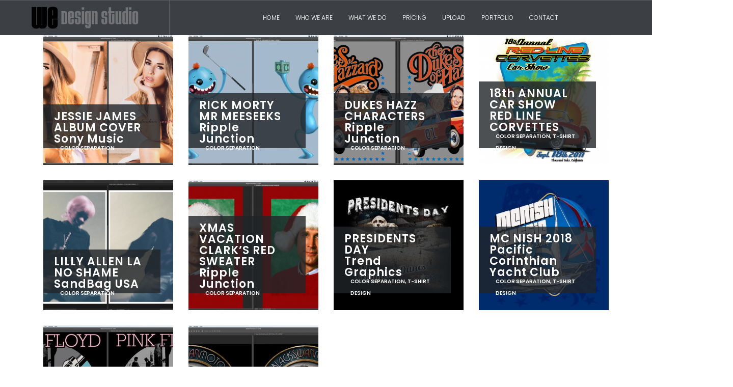

--- FILE ---
content_type: text/html; charset=UTF-8
request_url: https://we-designstudio.com/portfolio_cat/color-separation/
body_size: 61206
content:
<!DOCTYPE html>
<html lang="en-US">
<head>
	<meta charset="UTF-8">
	<!--[if IE]><meta http-equiv='X-UA-Compatible' content='IE=edge,chrome=1'><![endif]-->
	<meta name="viewport" content="width=device-width, initial-scale=1, maximum-scale=1">
	<link rel="profile" href="http://gmpg.org/xfn/11" />
	<link rel="pingback" href="https://we-designstudio.com/xmlrpc.php" />

		<link rel="shortcut icon" href="//we-designstudio.com/wp-content/uploads/2018/09/favicon-1.ico" type="image/x-icon" />
		<link rel="apple-touch-icon" href="//we-designstudio.com/wp-content/uploads/2018/08/apple-icon-60x60.png">
		<link rel="apple-touch-icon" sizes="120x120" href="//we-designstudio.com/wp-content/uploads/2018/08/apple-icon-120x120.png">
		<link rel="apple-touch-icon" sizes="76x76" href="//we-designstudio.com/wp-content/uploads/2018/08/apple-icon-76x76.png">
		<link rel="apple-touch-icon" sizes="152x152" href="//we-designstudio.com/wp-content/uploads/2018/08/apple-icon-152x152.png">
	<meta name='robots' content='index, follow, max-image-preview:large, max-snippet:-1, max-video-preview:-1' />
<script type="text/javascript">function rgmkInitGoogleMaps(){window.rgmkGoogleMapsCallback=true;try{jQuery(document).trigger("rgmkGoogleMapsLoad")}catch(err){}}</script>
	<!-- This site is optimized with the Yoast SEO plugin v19.0 - https://yoast.com/wordpress/plugins/seo/ -->
	<title>Color Separation Archives - WE Design Studio</title>
	<meta name="description" content="T-shirt color separations and T-shirt design for silk screen printing - Screen Printing - T-shirt - T-shirts -" />
	<link rel="canonical" href="https://we-designstudio.com/portfolio_cat/color-separation/" />
	<link rel="next" href="https://we-designstudio.com/portfolio_cat/color-separation/page/2/" />
	<meta property="og:locale" content="en_US" />
	<meta property="og:type" content="article" />
	<meta property="og:title" content="Color Separation Archives - WE Design Studio" />
	<meta property="og:description" content="T-shirt color separations and T-shirt design for silk screen printing - Screen Printing - T-shirt - T-shirts -" />
	<meta property="og:url" content="https://we-designstudio.com/portfolio_cat/color-separation/" />
	<meta property="og:site_name" content="WE Design Studio" />
	<meta name="twitter:card" content="summary_large_image" />
	<meta name="twitter:site" content="@wedesignstudio" />
	<script type="application/ld+json" class="yoast-schema-graph">{"@context":"https://schema.org","@graph":[{"@type":"Organization","@id":"https://we-designstudio.com/#organization","name":"WE Design Studio","url":"https://we-designstudio.com/","sameAs":["https://twitter.com/wedesignstudio"],"logo":{"@type":"ImageObject","inLanguage":"en-US","@id":"https://we-designstudio.com/#/schema/logo/image/","url":"http://we-designstudio.com/wp-content/uploads/2018/08/3-we-logo_v2.png","contentUrl":"http://we-designstudio.com/wp-content/uploads/2018/08/3-we-logo_v2.png","width":520,"height":108,"caption":"WE Design Studio"},"image":{"@id":"https://we-designstudio.com/#/schema/logo/image/"}},{"@type":"WebSite","@id":"https://we-designstudio.com/#website","url":"https://we-designstudio.com/","name":"WE Design Studio","description":"Color Separations &amp; Design for Textile Screen Printing","publisher":{"@id":"https://we-designstudio.com/#organization"},"potentialAction":[{"@type":"SearchAction","target":{"@type":"EntryPoint","urlTemplate":"https://we-designstudio.com/?s={search_term_string}"},"query-input":"required name=search_term_string"}],"inLanguage":"en-US"},{"@type":"CollectionPage","@id":"https://we-designstudio.com/portfolio_cat/color-separation/#webpage","url":"https://we-designstudio.com/portfolio_cat/color-separation/","name":"Color Separation Archives - WE Design Studio","isPartOf":{"@id":"https://we-designstudio.com/#website"},"description":"T-shirt color separations and T-shirt design for silk screen printing - Screen Printing - T-shirt - T-shirts -","breadcrumb":{"@id":"https://we-designstudio.com/portfolio_cat/color-separation/#breadcrumb"},"inLanguage":"en-US","potentialAction":[{"@type":"ReadAction","target":["https://we-designstudio.com/portfolio_cat/color-separation/"]}]},{"@type":"BreadcrumbList","@id":"https://we-designstudio.com/portfolio_cat/color-separation/#breadcrumb","itemListElement":[{"@type":"ListItem","position":1,"name":"Home","item":"https://we-designstudio.com/"},{"@type":"ListItem","position":2,"name":"Color Separation"}]}]}</script>
	<!-- / Yoast SEO plugin. -->


<link rel='dns-prefetch' href='//s.w.org' />
<link rel="alternate" type="application/rss+xml" title="WE Design Studio &raquo; Feed" href="https://we-designstudio.com/feed/" />
<link rel="alternate" type="application/rss+xml" title="WE Design Studio &raquo; Comments Feed" href="https://we-designstudio.com/comments/feed/" />
<link rel="alternate" type="application/rss+xml" title="WE Design Studio &raquo; Color Separation Portfolio Category Feed" href="https://we-designstudio.com/portfolio_cat/color-separation/feed/" />
		<script>
			window._wpemojiSettings = {"baseUrl":"https:\/\/s.w.org\/images\/core\/emoji\/13.1.0\/72x72\/","ext":".png","svgUrl":"https:\/\/s.w.org\/images\/core\/emoji\/13.1.0\/svg\/","svgExt":".svg","source":{"concatemoji":"https:\/\/we-designstudio.com\/wp-includes\/js\/wp-emoji-release.min.js?ver=5.8.12"}};
			!function(e,a,t){var n,r,o,i=a.createElement("canvas"),p=i.getContext&&i.getContext("2d");function s(e,t){var a=String.fromCharCode;p.clearRect(0,0,i.width,i.height),p.fillText(a.apply(this,e),0,0);e=i.toDataURL();return p.clearRect(0,0,i.width,i.height),p.fillText(a.apply(this,t),0,0),e===i.toDataURL()}function c(e){var t=a.createElement("script");t.src=e,t.defer=t.type="text/javascript",a.getElementsByTagName("head")[0].appendChild(t)}for(o=Array("flag","emoji"),t.supports={everything:!0,everythingExceptFlag:!0},r=0;r<o.length;r++)t.supports[o[r]]=function(e){if(!p||!p.fillText)return!1;switch(p.textBaseline="top",p.font="600 32px Arial",e){case"flag":return s([127987,65039,8205,9895,65039],[127987,65039,8203,9895,65039])?!1:!s([55356,56826,55356,56819],[55356,56826,8203,55356,56819])&&!s([55356,57332,56128,56423,56128,56418,56128,56421,56128,56430,56128,56423,56128,56447],[55356,57332,8203,56128,56423,8203,56128,56418,8203,56128,56421,8203,56128,56430,8203,56128,56423,8203,56128,56447]);case"emoji":return!s([10084,65039,8205,55357,56613],[10084,65039,8203,55357,56613])}return!1}(o[r]),t.supports.everything=t.supports.everything&&t.supports[o[r]],"flag"!==o[r]&&(t.supports.everythingExceptFlag=t.supports.everythingExceptFlag&&t.supports[o[r]]);t.supports.everythingExceptFlag=t.supports.everythingExceptFlag&&!t.supports.flag,t.DOMReady=!1,t.readyCallback=function(){t.DOMReady=!0},t.supports.everything||(n=function(){t.readyCallback()},a.addEventListener?(a.addEventListener("DOMContentLoaded",n,!1),e.addEventListener("load",n,!1)):(e.attachEvent("onload",n),a.attachEvent("onreadystatechange",function(){"complete"===a.readyState&&t.readyCallback()})),(n=t.source||{}).concatemoji?c(n.concatemoji):n.wpemoji&&n.twemoji&&(c(n.twemoji),c(n.wpemoji)))}(window,document,window._wpemojiSettings);
		</script>
		<style>
img.wp-smiley,
img.emoji {
	display: inline !important;
	border: none !important;
	box-shadow: none !important;
	height: 1em !important;
	width: 1em !important;
	margin: 0 .07em !important;
	vertical-align: -0.1em !important;
	background: none !important;
	padding: 0 !important;
}
</style>
	<link rel='stylesheet' id='wp-block-library-css'  href='https://we-designstudio.com/wp-includes/css/dist/block-library/style.min.css?ver=5.8.12' media='all' />
<style id='wp-block-library-theme-inline-css'>
#start-resizable-editor-section{display:none}.wp-block-audio figcaption{color:#555;font-size:13px;text-align:center}.is-dark-theme .wp-block-audio figcaption{color:hsla(0,0%,100%,.65)}.wp-block-code{font-family:Menlo,Consolas,monaco,monospace;color:#1e1e1e;padding:.8em 1em;border:1px solid #ddd;border-radius:4px}.wp-block-embed figcaption{color:#555;font-size:13px;text-align:center}.is-dark-theme .wp-block-embed figcaption{color:hsla(0,0%,100%,.65)}.blocks-gallery-caption{color:#555;font-size:13px;text-align:center}.is-dark-theme .blocks-gallery-caption{color:hsla(0,0%,100%,.65)}.wp-block-image figcaption{color:#555;font-size:13px;text-align:center}.is-dark-theme .wp-block-image figcaption{color:hsla(0,0%,100%,.65)}.wp-block-pullquote{border-top:4px solid;border-bottom:4px solid;margin-bottom:1.75em;color:currentColor}.wp-block-pullquote__citation,.wp-block-pullquote cite,.wp-block-pullquote footer{color:currentColor;text-transform:uppercase;font-size:.8125em;font-style:normal}.wp-block-quote{border-left:.25em solid;margin:0 0 1.75em;padding-left:1em}.wp-block-quote cite,.wp-block-quote footer{color:currentColor;font-size:.8125em;position:relative;font-style:normal}.wp-block-quote.has-text-align-right{border-left:none;border-right:.25em solid;padding-left:0;padding-right:1em}.wp-block-quote.has-text-align-center{border:none;padding-left:0}.wp-block-quote.is-large,.wp-block-quote.is-style-large{border:none}.wp-block-search .wp-block-search__label{font-weight:700}.wp-block-group.has-background{padding:1.25em 2.375em;margin-top:0;margin-bottom:0}.wp-block-separator{border:none;border-bottom:2px solid;margin-left:auto;margin-right:auto;opacity:.4}.wp-block-separator:not(.is-style-wide):not(.is-style-dots){width:100px}.wp-block-separator.has-background:not(.is-style-dots){border-bottom:none;height:1px}.wp-block-separator.has-background:not(.is-style-wide):not(.is-style-dots){height:2px}.wp-block-table thead{border-bottom:3px solid}.wp-block-table tfoot{border-top:3px solid}.wp-block-table td,.wp-block-table th{padding:.5em;border:1px solid;word-break:normal}.wp-block-table figcaption{color:#555;font-size:13px;text-align:center}.is-dark-theme .wp-block-table figcaption{color:hsla(0,0%,100%,.65)}.wp-block-video figcaption{color:#555;font-size:13px;text-align:center}.is-dark-theme .wp-block-video figcaption{color:hsla(0,0%,100%,.65)}.wp-block-template-part.has-background{padding:1.25em 2.375em;margin-top:0;margin-bottom:0}#end-resizable-editor-section{display:none}
</style>
<link rel='stylesheet' id='contact-form-7-css'  href='https://we-designstudio.com/wp-content/plugins/contact-form-7/includes/css/styles.css?ver=5.5.6.1' media='all' />
<link rel='stylesheet' id='wordpress-file-upload-style-css'  href='https://we-designstudio.com/wp-content/plugins/wp-file-upload/css/wordpress_file_upload_style_relaxed.css?ver=5.8.12' media='all' />
<link rel='stylesheet' id='wordpress-file-upload-style-safe-css'  href='https://we-designstudio.com/wp-content/plugins/wp-file-upload/css/wordpress_file_upload_style_safe_relaxed.css?ver=5.8.12' media='all' />
<link rel='stylesheet' id='wordpress-file-upload-adminbar-style-css'  href='https://we-designstudio.com/wp-content/plugins/wp-file-upload/css/wordpress_file_upload_adminbarstyle.css?ver=5.8.12' media='all' />
<link rel='stylesheet' id='jquery-ui-css-css'  href='https://we-designstudio.com/wp-content/plugins/wp-file-upload/vendor/jquery/jquery-ui.min.css?ver=5.8.12' media='all' />
<link rel='stylesheet' id='jquery-ui-timepicker-addon-css-css'  href='https://we-designstudio.com/wp-content/plugins/wp-file-upload/vendor/jquery/jquery-ui-timepicker-addon.min.css?ver=5.8.12' media='all' />
<link rel='stylesheet' id='porto-css-vars-css'  href='https://we-designstudio.com/wp-content/uploads/porto_styles/theme_css_vars.css?ver=6.2.3' media='all' />
<link rel='stylesheet' id='js_composer_front-css'  href='https://we-designstudio.com/wp-content/plugins/js_composer/assets/css/js_composer.min.css?ver=6.10.0' media='all' />
<link rel='stylesheet' id='bootstrap-css'  href='https://we-designstudio.com/wp-content/uploads/porto_styles/bootstrap.css?ver=6.2.3' media='all' />
<link rel='stylesheet' id='porto-plugins-css'  href='https://we-designstudio.com/wp-content/themes/porto/css/plugins.css?ver=6.2.3' media='all' />
<link rel='stylesheet' id='porto-theme-css'  href='https://we-designstudio.com/wp-content/themes/porto/css/theme.css?ver=6.2.3' media='all' />
<link rel='stylesheet' id='porto-shortcodes-css'  href='https://we-designstudio.com/wp-content/uploads/porto_styles/shortcodes.css?ver=6.2.3' media='all' />
<link rel='stylesheet' id='porto-dynamic-style-css'  href='https://we-designstudio.com/wp-content/uploads/porto_styles/dynamic_style.css?ver=6.2.3' media='all' />
<link rel='stylesheet' id='porto-style-css'  href='https://we-designstudio.com/wp-content/themes/porto/style.css?ver=6.2.3' media='all' />
<style id='porto-style-inline-css'>
#header .logo,.side-header-narrow-bar-logo{max-width:210px}@media (min-width:1170px){#header .logo{max-width:210px}}@media (max-width:991px){#header .logo{max-width:101px}}@media (max-width:767px){#header .logo{max-width:101px}}@media (min-width:992px){}.page-top .page-title-wrap{line-height:0}.page-top .page-title:not(.b-none):after{content:'';position:absolute;width:100%;left:0;border-bottom:5px solid #019fdc;bottom:-17px}p,a,span,input,strong,label{font-family:'Poppins'}body:not(.home) .header-wrapper{background:#3c3f44}.home .page-wrapper{position:static}.home .header-wrapper{left:0;position:absolute;top:calc(100vh - 69px);width:100%;z-index:1041}#header .header-main{border-top:1px solid #5c5d61;min-height:0}@media (min-width:992px){#header .header-main .container{padding:0}#header .header-main .header-left{padding:10px}#header .logo{margin-left:auto;margin-right:auto}#header .header-main .container .header-right{padding:0;display:table;width:100%}#header .header-main .header-right #main-menu,#header .header-main .header-right .share-links{display:table-cell;height:100%;padding:15px 20px}#header .share-links{position:relative;white-space:nowrap}#header .share-links a{background-color:transparent;box-shadow:none;color:#fff}.header-left:after,#header .share-links:after{border-right:1px solid #5b5d61;content:"";position:absolute;right:0;top:0;bottom:1px}#header .share-links:after{right:initial;left:0}#header .header-main #main-menu{padding-left:14px;width:100%}#main-menu > ul{clear:left;float:left;left:50%;position:relative}#main-menu > ul > li{right:50%}#main-menu .mega-menu > li.menu-item.active > a:before,#main-menu .mega-menu > li.current-menu-item > a:before{border-bottom:3px solid #019fdc;bottom:-15px;content:"";display:block;left:0;position:absolute;width:100%}}#header .mobile-toggle{margin:0}@media (max-width:991px){#header:not(.sticky-header){background:#3c3f44 none repeat scroll 0 0}#header .header-main{border-bottom:0}}#nav-panel .mobile-menu li{border-bottom:none}#nav-panel .mobile-menu > li.active{border-bottom:2px solid #019fdc}#nav-panel .accordion-menu > li.menu-item > a,#nav-panel .accordion-menu > li.menu-item > .arrow{color:#fff}#nav-panel .mobile-menu > li > a{font-weight:100}#nav-panel .accordion-menu li.menu-item.active > a{background:none}.pagination.load-more .next{font-family:inherit;text-transform:uppercase}.owl-carousel.show-nav-title .owl-nav [class*="owl-"],.owl-carousel.show-nav-title .owl-nav [class*="owl-"]:hover,.owl-carousel.show-nav-title .owl-nav [class*="owl-"]:active{color:#2e353e;font-size:30px}.post-carousel .post-item{background:#fff none repeat scroll 0 0}.post-recent-main .post-meta i{display:none}.post-item.style-2 .post-image.m-b-md{margin:0 !important}.post-recent-main{padding:30px;position:relative}.post-recent-main .meta-date{background-color:#2e353e;color:#fff;right:0;top:0;font-size:10px;letter-spacing:1.5px;line-height:1;padding:8px 13px 5px;position:absolute;right:12px;top:-12px;z-index:5}.post-meta .meta-cats > a{color:#777;font-size:10px;letter-spacing:1.5px;pointer-events:none;text-transform:uppercase}.post-carousel .post-item .post-meta,.post-grid .post-item .post-meta,.post-timeline .post-item .post-meta{line-height:1}.main-content{padding-top:0 !important;padding-bottom:0 !important}.stats-block .porto-icon.none{margin-bottom:20px}.stats-block .stats-number,div.stats-desc > div.counter_prefix,div.stats-desc > div.counter_suffix{letter-spacing:2px}.l-h-32 p{line-height:32px !important}#what-we-do .porto-sicon-left{width:60px}#what-we-do .porto-sicon-description{line-height:32px}#what-we-do .porto-sicon-box{margin-bottom:-5px !important}#what-we-do .porto-sicon-title{font-size:1.2em !important;font-weight:600 !important}.f-bz{bottom:0;position:absolute;height:400px;width:100%;margin:0}.nav-pills > li{display:inline-block;float:none}.portfolio-filter{text-align:center;-webkit-justify-content:center;-ms-justify-content:center;justify-content:center;-ms-flex-pack:center}.load-more .next{font-size:10px !important;line-height:1.333333;border:1px solid rgba(60,63,68,0.2) !important;font-weight:600;letter-spacing:1px;color:#2e353e !important;height:auto !important}.pagination-wrap.load-more{margin:40px 0}.load-more .next:hover{background:rgba(60,63,68,0.1)}.load-more .next:before{content:"" !important}.testimonial.testimonial-style-5 .testimonial-author{border-top:none}.testimonial-carousel p{line-height:32px !important;font-size:1em !important}.testimonial-author:before{width:30px;height:2px;background:#000;position:absolute;left:0;right:0;margin:auto}a.porto-btn-normal{text-transform:uppercase;border:1px solid rgba(60,63,68,0.2);padding:13px 30px !important;font-size:10px !important;font-weight:600 !important;letter-spacing:1px}.widget.follow-us .share-links .share-facebook:hover,#footer .widget.follow-us .share-links .share-facebook:hover,.header-wrapper.header-side-nav #header .share-links .share-facebook:hover,#header.header-corporate .share-links .share-facebook:hover{color:#3b5a9a !important;background:transparent !important}.widget.follow-us .share-links .share-twitter:hover,#footer .widget.follow-us .share-links .share-twitter:hover,.header-wrapper.header-side-nav #header .share-links .share-twitter:hover,#header.header-corporate .share-links .share-twitter:hover{color:#1aa9e1 !important;background:transparent !important}.widget.follow-us .share-links .share-linkedin:hover,#footer .widget.follow-us .share-links .share-linkedin:hover,.header-wrapper.header-side-nav #header .share-links .share-linkedin:hover,#header.header-corporate .share-links .share-linkedin:hover{color:#0073b2 !important;background:transparent !important}@media (max-width:768px){a.porto-btn-normal{padding:0 !important;margin-bottom:40px !important}.f-bz{position:inherit;height:auto}.portfolio-filter{text-align:left}.main-content{margin-right:0 !important;margin-left:0 !important}}.l-h-32{line-height:100px}.custom-image-style-1._middle{z-index:99;position:absolute;top:50px;left:0;right:0;margin:auto}.custom-image-style-1._left{position:absolute;top:180px;width:100%}.custom-image-style-1._right{position:absolute;top:20px;width:100%;right:10px}.custom-image-style-1 img{position:relative;border-radius:3%;border:7px solid #FFF;box-shadow:0 7px 60px -15px rgba(0,0,0,0.5);z-index:2}@media (min-width:767px){.custom-image-style-1:not(._middle) img{position:absolute;top:7%;z-index:1}.custom-image-style-1._left img{left:6%}}@media (max-width:767px){.custom-image-style-1._left,.custom-image-style-1._right{text-align:center;position:inherit;margin-bottom:0 !important}.custom-image-style-1._middle{position:inherit}}@media (min-width:992px) and (max-width:1199px){.custom-image-style-1._left img{left:0}}@media (min-width:767px) and (max-width:991px){.custom-image-style-1._left img{left:11.2%}}@media (min-width:767px){.custom-image-style-1._right img{left:65%}}svg#curved-line-1{position:absolute;top:-40px;left:10px;width:100%;height:180%}svg#curved-line-1 .path,svg#curved-line-1 .circle{stroke-dasharray:1000;stroke-dashoffset:1000;opacity:.3}@media (min-width:992px) and (max-width:1199px){svg#curved-line-1{width:107.4%;-webkit-transform:scale(1.13);-moz-transform:scale(1.13);-ms-transform:scale(1.13);-o-transform:scale(1.13);transform:scale(1.13)}}.l-h-32{line-height:100px}.custom-image-style-1a._middle{z-index:99;position:absolute;top:50px;left:0;right:0;margin:auto}.custom-image-style-1a._left{position:absolute;top:180px;width:100%}.custom-image-style-1a._right{position:absolute;top:20px;width:100%;right:10px}.custom-image-style-1a img{position:relative;border-radius:3%;border:1px solid #FFF;box-shadow:0 7px 60px -15px rgba(0,0,0,0.5);z-index:2}@media (min-width:767px){.custom-image-style-1a:not(._middle) img{position:absolute;top:7%;z-index:1}.custom-image-style-1a._left img{left:6%}}@media (max-width:767px){.custom-image-style-1a._left,.custom-image-style-1a._right{text-align:center;position:inherit;margin-bottom:0 !important}.custom-image-style-1a._middle{position:inherit}}@media (min-width:992px) and (max-width:1199px){.custom-image-style-1a._left img{left:0}}@media (min-width:767px) and (max-width:991px){.custom-image-style-1a._left img{left:11.2%}}@media (min-width:767px){.custom-image-style-1a._right img{left:65%}}svg#curved-line-1a{position:absolute;top:-40px;left:10px;width:100%;height:180%}svg#curved-line-1a .path,svg#curved-line-1a .circle{stroke-dasharray:1000;stroke-dashoffset:1000;opacity:.3}@media (min-width:992px) and (max-width:1199px){svg#curved-line-1a{width:107.4%;-webkit-transform:scale(1.13);-moz-transform:scale(1.13);-ms-transform:scale(1.13);-o-transform:scale(1.13);transform:scale(1.13)}}@keyframes dash{from{stroke-dasharray:1000}to{stroke-dasharray:2000}}@keyframes dash_2{from{stroke-dashoffset:1700}to{stroke-dashoffset:2000}}.line-anim{animation:dash 4500ms linear forwards}.line-anim-2{animation:dash_2 1500ms linear forwards}.circle-anim{animation:dash 15s linear forwards}.custom-image-style-2.wpb_single_image{position:absolute;left:10%;bottom:0}.custom-image-style-2.wpb_single_image img{width:100%;height:auto}.custom-image-style-2._big.wpb_single_image{width:94%}.custom-image-style-2._small.wpb_single_image{width:40%}@media (max-width:991px){.custom-image-style-2._big.wpb_single_image{position:static}}.custom-image-style-2._small.wpb_single_image{left:0}@media (max-width:991px){.custom-image-style-2._small.wpb_single_image{left:auto;right:25px;bottom:0;width:23.5%}}@media (max-width:1199px) and (min-width:992px){.custom-image-style-2.wpb_single_image{bottom:111px}.custom-image-style-2._small.wpb_single_image{left:25px;bottom:100px}}svg#curved-line-2{position:absolute;top:-60px;right:190px;z-index:1}svg#curved-line-2 .path,svg#curved-line-2 .circle{stroke-dasharray:1000;stroke-dashoffset:1700;opacity:.3}svg#curved-line-2 .circle{stroke-dashoffset:1000}.pricing_box{}.pricing_box_right{padding-top:20px}.file_upload{display:block;margin-left:auto;margin-right:auto}@media (min-width:445px){.custom-center-pills{display:-webkit-flex;display:-ms-flexbox;display:flex;-webkit-justify-content:center;-ms-justify-content:center;justify-content:center;-ms-flex-pack:center}}.thumb-info .thumb-info-inner{font-size:22px;font-weight:600;letter-spacing:1px;margin-bottom:-15px}.portfolio-filter{margin-bottom:20px}.portfolio-filter li > a{background:transparent !important;color:#2e353e !important;font-size:12px;font-weight:500;-webkit-transition:ease color 300ms;-moz-transition:ease color 300ms;transition:ease color 300ms;text-transform:uppercase}.portfolio-filter li.active > a,.portfolio-filter li:hover > a{color:#777 !important}.portfolio-filter li.active > a:hover,.portfolio-filter li.active > a:focus,.portfolio-filter li:hover > a:hover,.portfolio-filter li:hover > a:focus{color:#777}.porto-portfolios hr{display:none}.thumb-info.thumb-info-lighten .thumb-info-wrapper:after{background-color:rgba(1,159,220,0.8) !important;text-transform:uppercase;margin-top:0}.thumb-info .thumb-info-type{background-color:transparent !important;text-transform:uppercase}.load-more-loader{display:none;min-height:42px;position:relative}.cs-our-team .thumb-info-wrapper{border-radius:50%}.cs-our-team .member-image{margin-bottom:0}.cs-our-team .thumb-info{border:none;width:100%}.cs-our-team .owl-stage{padding-left:40px;padding-right:40px}.cs-our-team .owl-nav{top:35%}.cs-our-team .member-info-container p{font-size:10px;letter-spacing:1.5px;padding:0;margin:0;line-height:2}.porto-ultimate-content-box-container .vc_single_image-wrapper img{-webkit-transition:all .3s ease;-moz-transition:all .3s ease;transition:all .3s ease}.porto-ultimate-content-box-container .vc_single_image-wrapper:hover img{-webkit-transform:scale(1.1,1.1);-moz-transform:scale(1.1,1.1);-ms-transform:scale(1.1,1.1);-o-transform:scale(1.1,1.1);transform:scale(1.1,1.1)}.porto-ultimate-content-box-container .wpb_single_image .vc_single_image-wrapper{overflow:hidden}.cs-our-team .owl-carousel .owl-nav .owl-next:before,.cs-case.owl-carousel .owl-nav .owl-next:before{font-size:30px;color:#2e353e !important}.cs-our-team .owl-carousel .owl-nav .owl-prev:before,.cs-case.owl-carousel .owl-nav .owl-prev:before{font-size:30px;color:#2e353e !important}.cs-our-team .owl-carousel .owl-nav [class*="owl-"]:hover{background-color:inherit !important}.cs-our-team .owl-carousel .owl-nav [class*="owl-"]{background-color:inherit !important}.cs-our-team .owl-carousel.show-nav-hover .owl-nav{opacity:1}.cs-case.owl-carousel.show-nav-title .owl-nav{right:12px}.ajax-container .img-thumbnail{border:none}.ajax-container .img-thumbnail img{border-radius:100%;width:auto;margin-left:auto;margin-right:auto}.ajax-container .share-links a{background-color:transparent !important;color:#3c3f44}.ajax-container .share-links .share-facebook:hover{color:#4d71bb}.ajax-container .share-links .share-twitter:hover{color:#45bbe9}.ajax-container .share-links .share-linkedin:hover{color:#0094e5}.ajax-container .share-links .share-googleplus:hover{color:#e47365}.ajax-container .member-share-links{text-align:center}.mfp-content .ajax-container{padding:30px}.member-carousel .member-item{margin:0 45px 20px !important}.cs-our-team .owl-stage{padding-left:0 !important;padding-right:0 !important}.owl-carousel.show-nav-hover .owl-nav .owl-prev{left:0 !important}.owl-carousel.show-nav-hover .owl-nav .owl-next{right:0 !important}.text-decoration-none,.ms-btn,a:focus{text-decoration:none !important;background:none;box-shadow:none;outline:none;-webkit-appearance:none}@media (min-width:992px){.rtl .header-left:after,.rtl #header .share-links:after{border-left:1px solid #5b5d61;border-right:none;left:0;right:auto}.rtl #header .share-links:after{left:initial;right:0}.rtl #header .header-main #main-menu{padding-right:14px;padding-left:0}.rtl #main-menu > ul{clear:right;float:right;right:50%;left:auto}.rtl #main-menu > ul > li{left:50%;right:auto}.rtl #main-menu .mega-menu > li.menu-item.active > a:before,.rtl #main-menu .mega-menu > li.current-menu-item > a:before{right:0;left:auto}.rtl .custom-image-style-2._small.wpb_single_image{right:auto;left:25px}}.rtl .post-recent-main .meta-date{left:12px;right:auto}@media (max-width:768px){.rtl .portfolio-filter{text-align:right}}.rtl .custom-image-style-1._right{left:10px;right:auto}@media (min-width:767px){.rtl .custom-image-style-1._left img{right:6%;left:auto}.rtl .custom-image-style-1._right img{right:65%;left:auto}}@media (min-width:992px) and (max-width:1199px){.rtl .custom-image-style-1._left img{right:0;left:auto}}@media (min-width:767px) and (max-width:991px){.rtl .custom-image-style-1._left img{right:11.2%;left:auto}}.rtl svg#curved-line-1{right:10px;left:auto}.rtl .custom-image-style-2.wpb_single_image{right:10%;left:auto}.rtl .custom-image-style-2._small.wpb_single_image{right:0;left:auto}@media (max-width:1199px) and (min-width:992px){.rtl .custom-image-style-2._small.wpb_single_image{right:25px;left:auto}}.rtl svg#curved-line-2{left:190px;right:auto}.rtl .cs-case.owl-carousel.show-nav-title .owl-nav{left:12px;right:auto}.rtl .owl-carousel.show-nav-hover .owl-nav .owl-prev{right:0 !important;left:auto !important}.rtl .owl-carousel.show-nav-hover .owl-nav .owl-next{left:0 !important;right:auto !important}
</style>
<link rel='stylesheet' id='styles-child-css'  href='https://we-designstudio.com/wp-content/themes/porto-child/style.css?ver=5.8.12' media='all' />
<script src='https://we-designstudio.com/wp-includes/js/jquery/jquery.min.js?ver=3.6.0' id='jquery-core-js'></script>
<script src='https://we-designstudio.com/wp-includes/js/jquery/jquery-migrate.min.js?ver=3.3.2' id='jquery-migrate-js'></script>
<script src='https://we-designstudio.com/wp-content/plugins/revslider/public/assets/js/rbtools.min.js?ver=6.5.4' async id='tp-tools-js'></script>
<script src='https://we-designstudio.com/wp-content/plugins/revslider/public/assets/js/rs6.min.js?ver=6.5.4' async id='revmin-js'></script>
<!--[if lt IE 8]>
<script src='https://we-designstudio.com/wp-includes/js/json2.min.js?ver=2015-05-03' id='json2-js'></script>
<![endif]-->
<script src='https://we-designstudio.com/wp-content/plugins/wp-file-upload/js/wordpress_file_upload_functions.js?ver=5.8.12' id='wordpress_file_upload_script-js'></script>
<script src='https://we-designstudio.com/wp-includes/js/jquery/ui/core.min.js?ver=1.12.1' id='jquery-ui-core-js'></script>
<script src='https://we-designstudio.com/wp-includes/js/jquery/ui/datepicker.min.js?ver=1.12.1' id='jquery-ui-datepicker-js'></script>
<script id='jquery-ui-datepicker-js-after'>
jQuery(document).ready(function(jQuery){jQuery.datepicker.setDefaults({"closeText":"Close","currentText":"Today","monthNames":["January","February","March","April","May","June","July","August","September","October","November","December"],"monthNamesShort":["Jan","Feb","Mar","Apr","May","Jun","Jul","Aug","Sep","Oct","Nov","Dec"],"nextText":"Next","prevText":"Previous","dayNames":["Sunday","Monday","Tuesday","Wednesday","Thursday","Friday","Saturday"],"dayNamesShort":["Sun","Mon","Tue","Wed","Thu","Fri","Sat"],"dayNamesMin":["S","M","T","W","T","F","S"],"dateFormat":"MM d, yy","firstDay":1,"isRTL":false});});
</script>
<script src='https://we-designstudio.com/wp-content/plugins/wp-file-upload/vendor/jquery/jquery-ui-timepicker-addon.min.js?ver=5.8.12' id='jquery-ui-timepicker-addon-js-js'></script>
<link rel="https://api.w.org/" href="https://we-designstudio.com/wp-json/" /><link rel="alternate" type="application/json" href="https://we-designstudio.com/wp-json/wp/v2/portfolio_cat/4" /><link rel="EditURI" type="application/rsd+xml" title="RSD" href="https://we-designstudio.com/xmlrpc.php?rsd" />
<link rel="wlwmanifest" type="application/wlwmanifest+xml" href="https://we-designstudio.com/wp-includes/wlwmanifest.xml" /> 
<meta name="generator" content="WordPress 5.8.12" />
		<script type="text/javascript">
		WebFontConfig = {
			google: { families: [ 'Open+Sans:400,500,600,700','Shadows+Into+Light:400,700','Poppins:200,300,400,500,600,700,800','Playfair+Display:400,700','Oswald:400,600,700' ] }
		};
		(function(d) {
			var wf = d.createElement('script'), s = d.scripts[0];
			wf.src = 'https://we-designstudio.com/wp-content/themes/porto/js/libs/webfont.js';
			wf.async = true;
			s.parentNode.insertBefore(wf, s);
		})(document);</script>
		<style>.recentcomments a{display:inline !important;padding:0 !important;margin:0 !important;}</style><meta name="generator" content="Powered by WPBakery Page Builder - drag and drop page builder for WordPress."/>
<meta name="generator" content="Powered by Slider Revolution 6.5.4 - responsive, Mobile-Friendly Slider Plugin for WordPress with comfortable drag and drop interface." />
<meta name="google-site-verification" content="Y9ov9jd4cwgSu2qZq0td6swzlki0K-sn_yFpZOEdoHs" />

<!-- Global site tag (gtag.js) - Google Analytics -->
<script async src="https://www.googletagmanager.com/gtag/js?id=UA-18706831-3"></script>
<script>
  window.dataLayer = window.dataLayer || [];
  function gtag(){dataLayer.push(arguments);}
  gtag('js', new Date());

  gtag('config', 'UA-18706831-3');
</script>
<style id="infinite-scroll-css">.page-portfolios .pagination, .page-portfolios .page-links { display: none; }.page-portfolios  { position: relative; }</style><script type="text/javascript">function setREVStartSize(e){
			//window.requestAnimationFrame(function() {				 
				window.RSIW = window.RSIW===undefined ? window.innerWidth : window.RSIW;	
				window.RSIH = window.RSIH===undefined ? window.innerHeight : window.RSIH;	
				try {								
					var pw = document.getElementById(e.c).parentNode.offsetWidth,
						newh;
					pw = pw===0 || isNaN(pw) ? window.RSIW : pw;
					e.tabw = e.tabw===undefined ? 0 : parseInt(e.tabw);
					e.thumbw = e.thumbw===undefined ? 0 : parseInt(e.thumbw);
					e.tabh = e.tabh===undefined ? 0 : parseInt(e.tabh);
					e.thumbh = e.thumbh===undefined ? 0 : parseInt(e.thumbh);
					e.tabhide = e.tabhide===undefined ? 0 : parseInt(e.tabhide);
					e.thumbhide = e.thumbhide===undefined ? 0 : parseInt(e.thumbhide);
					e.mh = e.mh===undefined || e.mh=="" || e.mh==="auto" ? 0 : parseInt(e.mh,0);		
					if(e.layout==="fullscreen" || e.l==="fullscreen") 						
						newh = Math.max(e.mh,window.RSIH);					
					else{					
						e.gw = Array.isArray(e.gw) ? e.gw : [e.gw];
						for (var i in e.rl) if (e.gw[i]===undefined || e.gw[i]===0) e.gw[i] = e.gw[i-1];					
						e.gh = e.el===undefined || e.el==="" || (Array.isArray(e.el) && e.el.length==0)? e.gh : e.el;
						e.gh = Array.isArray(e.gh) ? e.gh : [e.gh];
						for (var i in e.rl) if (e.gh[i]===undefined || e.gh[i]===0) e.gh[i] = e.gh[i-1];
											
						var nl = new Array(e.rl.length),
							ix = 0,						
							sl;					
						e.tabw = e.tabhide>=pw ? 0 : e.tabw;
						e.thumbw = e.thumbhide>=pw ? 0 : e.thumbw;
						e.tabh = e.tabhide>=pw ? 0 : e.tabh;
						e.thumbh = e.thumbhide>=pw ? 0 : e.thumbh;					
						for (var i in e.rl) nl[i] = e.rl[i]<window.RSIW ? 0 : e.rl[i];
						sl = nl[0];									
						for (var i in nl) if (sl>nl[i] && nl[i]>0) { sl = nl[i]; ix=i;}															
						var m = pw>(e.gw[ix]+e.tabw+e.thumbw) ? 1 : (pw-(e.tabw+e.thumbw)) / (e.gw[ix]);					
						newh =  (e.gh[ix] * m) + (e.tabh + e.thumbh);
					}
					var el = document.getElementById(e.c);
					if (el!==null && el) el.style.height = newh+"px";					
					el = document.getElementById(e.c+"_wrapper");
					if (el!==null && el) el.style.height = newh+"px";
				} catch(e){
					console.log("Failure at Presize of Slider:" + e)
				}					   
			//});
		  };</script>
<noscript><style> .wpb_animate_when_almost_visible { opacity: 1; }</style></noscript></head>
<body class="archive tax-portfolio_cat term-color-separation term-4 wp-embed-responsive full blog-1 wpb-js-composer js-comp-ver-6.10.0 vc_responsive">


	<div class="page-wrapper"><!-- page wrapper -->

		
								<!-- header wrapper -->
			<div class="header-wrapper wide">
								<header id="header" class="header-corporate header-15">
	
	<div class="header-main">
		<div class="container">
			<div class="header-left">
					<div class="logo">
		<a href="https://we-designstudio.com/" title="WE Design Studio - Color Separations &amp; Design for Textile Screen Printing"  rel="home">
		<img class="img-responsive standard-logo retina-logo" src="//we-designstudio.com/wp-content/uploads/2018/09/3-we-logo_v2.1.png" alt="WE Design Studio" />	</a>
			</div>
					</div>

			<div class="header-right">
								<div id="main-menu"
								>
					<ul id="menu-main-menu" class="main-menu mega-menu menu-flat show-arrow"><li id="nav-menu-item-277" class="menu-item menu-item-type-custom menu-item-object-custom narrow"><a href="#banner-wrapper">Home</a></li>
<li id="nav-menu-item-281" class="menu-item menu-item-type-custom menu-item-object-custom narrow"><a href="#who-we-are">Who We Are</a></li>
<li id="nav-menu-item-160" class="menu-item menu-item-type-custom menu-item-object-custom narrow"><a href="#what-we-do">What we do</a></li>
<li id="nav-menu-item-504" class="menu-item menu-item-type-custom menu-item-object-custom narrow"><a href="#pricing">Pricing</a></li>
<li id="nav-menu-item-493" class="menu-item menu-item-type-custom menu-item-object-custom narrow"><a href="#file_upload">Upload</a></li>
<li id="nav-menu-item-161" class="menu-item menu-item-type-custom menu-item-object-custom narrow"><a href="#Portfolio">Portfolio</a></li>
<li id="nav-menu-item-162" class="menu-item menu-item-type-custom menu-item-object-custom narrow"></li>
<li id="nav-menu-item-275" class="menu-item menu-item-type-custom menu-item-object-custom narrow"></li>
<li id="nav-menu-item-276" class="menu-item menu-item-type-custom menu-item-object-custom narrow"><a href="#Contact">Contact</a></li>
</ul>				</div>
				
								<a class="mobile-toggle" href="#"><i class="fas fa-bars"></i></a>
			</div>
		</div>
		
<div id="nav-panel">
	<div class="container">
		<div class="mobile-nav-wrap">
		<div class="menu-wrap"><ul id="menu-main-menu-1" class="mobile-menu accordion-menu"><li id="accordion-menu-item-277" class="menu-item menu-item-type-custom menu-item-object-custom"><a href="#banner-wrapper">Home</a></li>
<li id="accordion-menu-item-281" class="menu-item menu-item-type-custom menu-item-object-custom"><a href="#who-we-are">Who We Are</a></li>
<li id="accordion-menu-item-160" class="menu-item menu-item-type-custom menu-item-object-custom"><a href="#what-we-do">What we do</a></li>
<li id="accordion-menu-item-504" class="menu-item menu-item-type-custom menu-item-object-custom"><a href="#pricing">Pricing</a></li>
<li id="accordion-menu-item-493" class="menu-item menu-item-type-custom menu-item-object-custom"><a href="#file_upload">Upload</a></li>
<li id="accordion-menu-item-161" class="menu-item menu-item-type-custom menu-item-object-custom"><a href="#Portfolio">Portfolio</a></li>
<li id="accordion-menu-item-162" class="menu-item menu-item-type-custom menu-item-object-custom hidden-item"></li>
<li id="accordion-menu-item-275" class="menu-item menu-item-type-custom menu-item-object-custom hidden-item"></li>
<li id="accordion-menu-item-276" class="menu-item menu-item-type-custom menu-item-object-custom"><a href="#Contact">Contact</a></li>
</ul></div>		</div>
	</div>
</div>
	</div>
</header>

							</div>
			<!-- end header wrapper -->
		
		
		
		<div id="main" class="column1 boxed no-breadcrumbs"><!-- main -->

			<div class="container">
			<div class="row main-content-wrap">

			<!-- main content -->
			<div class="main-content col-lg-12">

			

<div id="content" role="main">

	
	
					<div class="portfolios-lightbox">
		<div class="page-portfolios portfolios-grid clearfix">

			
			
			
			<div class="clearfix portfolios-container portfolio-row portfolio-row-4 default">

			
					<article class="portfolio portfolio-grid portfolio-col-4 color-separation post-58 type-portfolio status-publish has-post-thumbnail hentry portfolio_cat-color-separation">
		<h3 class="entry-title" style="display: none;">JESSIE JAMES ALBUM COVER<br>Sony Music</h3><span class="vcard" style="display: none;"><span class="fn"><a href="https://we-designstudio.com/author/waerickson/" title="Posts by waerickson" rel="author">waerickson</a></span></span><span class="updated" style="display:none">2021-10-17T04:56:51+00:00</span>		<div class="portfolio-item default">
			
			<a class="text-decoration-none portfolio-link" href="https://we-designstudio.com/wp-content/uploads/2017/03/Screen-Shot-2017-11-09-at-6.12.12-PM.png">
				<span class="thumb-info thumb-info-lighten">
					<span class="thumb-info-wrapper">
															<img class="img-responsive" src="https://we-designstudio.com/wp-content/uploads/2017/03/Screen-Shot-2017-11-09-at-6.12.12-PM-367x367.png" alt="" width="367" height="367" />
									
						
						
																<span class="thumb-info-title">

										<span class="thumb-info-inner">JESSIE JAMES ALBUM COVER<br>Sony Music</span>

																					<span class="thumb-info-type">Color Separation</span>
										
									</span>
																																	<span class="thumb-info-zoom" data-src="[&quot;https:\/\/we-designstudio.com\/wp-content\/uploads\/2017\/03\/Screen-Shot-2017-11-09-at-6.12.12-PM.png&quot;]" data-title="[&quot;&quot;]"></span>					</span>
				</span>
			</a>
								</div>
	</article>
		<article class="portfolio portfolio-grid portfolio-col-4 color-separation post-57 type-portfolio status-publish has-post-thumbnail hentry portfolio_cat-color-separation">
		<h3 class="entry-title" style="display: none;">RICK MORTY MR MEESEEKS<br>Ripple Junction</h3><span class="vcard" style="display: none;"><span class="fn"><a href="https://we-designstudio.com/author/waerickson/" title="Posts by waerickson" rel="author">waerickson</a></span></span><span class="updated" style="display:none">2019-12-16T22:01:41+00:00</span>		<div class="portfolio-item default">
			
			<a class="text-decoration-none portfolio-link" href="https://we-designstudio.com/wp-content/uploads/2017/03/Screen-Shot-2017-11-27-at-4.00.32-PM.png">
				<span class="thumb-info thumb-info-lighten">
					<span class="thumb-info-wrapper">
															<img class="img-responsive" src="https://we-designstudio.com/wp-content/uploads/2017/03/Screen-Shot-2017-11-27-at-4.00.32-PM-367x367.png" alt="" width="367" height="367" />
									
						
						
																<span class="thumb-info-title">

										<span class="thumb-info-inner">RICK MORTY MR MEESEEKS<br>Ripple Junction</span>

																					<span class="thumb-info-type">Color Separation</span>
										
									</span>
																																	<span class="thumb-info-zoom" data-src="[&quot;https:\/\/we-designstudio.com\/wp-content\/uploads\/2017\/03\/Screen-Shot-2017-11-27-at-4.00.32-PM.png&quot;]" data-title="[&quot;&quot;]"></span>					</span>
				</span>
			</a>
								</div>
	</article>
		<article class="portfolio portfolio-grid portfolio-col-4 color-separation post-55 type-portfolio status-publish has-post-thumbnail hentry portfolio_cat-color-separation">
		<h3 class="entry-title" style="display: none;">DUKES HAZZ CHARACTERS<br>Ripple Junction</h3><span class="vcard" style="display: none;"><span class="fn"><a href="https://we-designstudio.com/author/waerickson/" title="Posts by waerickson" rel="author">waerickson</a></span></span><span class="updated" style="display:none">2018-08-25T06:03:28+00:00</span>		<div class="portfolio-item default">
			
			<a class="text-decoration-none portfolio-link" href="https://we-designstudio.com/wp-content/uploads/2017/03/Screen-Shot-2017-10-04-at-4.06.08-PM.png">
				<span class="thumb-info thumb-info-lighten">
					<span class="thumb-info-wrapper">
															<img class="img-responsive" src="https://we-designstudio.com/wp-content/uploads/2017/03/Screen-Shot-2017-10-04-at-4.06.08-PM-367x367.png" alt="" width="367" height="367" />
									
						
						
																<span class="thumb-info-title">

										<span class="thumb-info-inner">DUKES HAZZ CHARACTERS<br>Ripple Junction</span>

																					<span class="thumb-info-type">Color Separation</span>
										
									</span>
																																	<span class="thumb-info-zoom" data-src="[&quot;https:\/\/we-designstudio.com\/wp-content\/uploads\/2017\/03\/Screen-Shot-2017-10-04-at-4.06.08-PM.png&quot;]" data-title="[&quot;&quot;]"></span>					</span>
				</span>
			</a>
								</div>
	</article>
		<article class="portfolio portfolio-grid portfolio-col-4 color-separation t-shirt-design post-50 type-portfolio status-publish has-post-thumbnail hentry portfolio_cat-color-separation portfolio_cat-t-shirt-design">
		<h3 class="entry-title" style="display: none;">18th ANNUAL CAR SHOW<br>RED LINE CORVETTES</h3><span class="vcard" style="display: none;"><span class="fn"><a href="https://we-designstudio.com/author/waerickson/" title="Posts by waerickson" rel="author">waerickson</a></span></span><span class="updated" style="display:none">2018-08-27T00:23:52+00:00</span>		<div class="portfolio-item default">
			
			<a class="text-decoration-none portfolio-link" href="https://we-designstudio.com/wp-content/uploads/2017/03/2011-redline-car_show_tee_design_v6-168ppi-CMYK_PROOF-SEP-INDEX_v4.png">
				<span class="thumb-info thumb-info-lighten">
					<span class="thumb-info-wrapper">
															<img class="img-responsive" src="https://we-designstudio.com/wp-content/uploads/2017/03/2011-redline-car_show_tee_design_v6-168ppi-CMYK_PROOF-SEP-INDEX_v4-367x367.png" alt="" width="367" height="367" />
									
						
						
																<span class="thumb-info-title">

										<span class="thumb-info-inner">18th ANNUAL CAR SHOW<br>RED LINE CORVETTES</span>

																					<span class="thumb-info-type">Color Separation, T-Shirt Design</span>
										
									</span>
																																	<span class="thumb-info-zoom" data-src="[&quot;https:\/\/we-designstudio.com\/wp-content\/uploads\/2017\/03\/2011-redline-car_show_tee_design_v6-168ppi-CMYK_PROOF-SEP-INDEX_v4.png&quot;]" data-title="[&quot;&quot;]"></span>					</span>
				</span>
			</a>
								</div>
	</article>
		<article class="portfolio portfolio-grid portfolio-col-4 color-separation post-47 type-portfolio status-publish has-post-thumbnail hentry portfolio_cat-color-separation">
		<h3 class="entry-title" style="display: none;">LILLY ALLEN LA NO SHAME<br>SandBag USA</h3><span class="vcard" style="display: none;"><span class="fn"><a href="https://we-designstudio.com/author/waerickson/" title="Posts by waerickson" rel="author">waerickson</a></span></span><span class="updated" style="display:none">2019-03-31T20:39:42+00:00</span>		<div class="portfolio-item default">
			
			<a class="text-decoration-none portfolio-link" href="https://we-designstudio.com/wp-content/uploads/2017/03/SandBagUSA-2up.png">
				<span class="thumb-info thumb-info-lighten">
					<span class="thumb-info-wrapper">
															<img class="img-responsive" src="https://we-designstudio.com/wp-content/uploads/2017/03/SandBagUSA-2up-367x367.png" alt="" width="367" height="367" />
									
						
						
																<span class="thumb-info-title">

										<span class="thumb-info-inner">LILLY ALLEN LA NO SHAME<br>SandBag USA</span>

																					<span class="thumb-info-type">Color Separation</span>
										
									</span>
																																	<span class="thumb-info-zoom" data-src="[&quot;https:\/\/we-designstudio.com\/wp-content\/uploads\/2017\/03\/SandBagUSA-2up.png&quot;]" data-title="[&quot;&quot;]"></span>					</span>
				</span>
			</a>
								</div>
	</article>
		<article class="portfolio portfolio-grid portfolio-col-4 color-separation post-265 type-portfolio status-publish has-post-thumbnail hentry portfolio_cat-color-separation">
		<h3 class="entry-title" style="display: none;">XMAS VACATION CLARK’S RED SWEATER<br>Ripple Junction</h3><span class="vcard" style="display: none;"><span class="fn"><a href="https://we-designstudio.com/author/waerickson/" title="Posts by waerickson" rel="author">waerickson</a></span></span><span class="updated" style="display:none">2018-08-26T23:42:05+00:00</span>		<div class="portfolio-item default">
			
			<a class="text-decoration-none portfolio-link" href="https://we-designstudio.com/wp-content/uploads/2017/03/Screen-Shot-2017-09-29-at-2.33.38-PM.png">
				<span class="thumb-info thumb-info-lighten">
					<span class="thumb-info-wrapper">
															<img class="img-responsive" src="https://we-designstudio.com/wp-content/uploads/2017/03/Screen-Shot-2017-09-29-at-2.33.38-PM-367x367.png" alt="" width="367" height="367" />
									
						
						
																<span class="thumb-info-title">

										<span class="thumb-info-inner">XMAS VACATION CLARK’S RED SWEATER<br>Ripple Junction</span>

																					<span class="thumb-info-type">Color Separation</span>
										
									</span>
																																	<span class="thumb-info-zoom" data-src="[&quot;https:\/\/we-designstudio.com\/wp-content\/uploads\/2017\/03\/Screen-Shot-2017-09-29-at-2.33.38-PM.png&quot;]" data-title="[&quot;&quot;]"></span>					</span>
				</span>
			</a>
								</div>
	</article>
		<article class="portfolio portfolio-grid portfolio-col-4 color-separation t-shirt-design post-697 type-portfolio status-publish has-post-thumbnail hentry portfolio_cat-color-separation portfolio_cat-t-shirt-design">
		<h3 class="entry-title" style="display: none;">PRESIDENTS DAY<br>Trend Graphics</h3><span class="vcard" style="display: none;"><span class="fn"><a href="https://we-designstudio.com/author/waerickson/" title="Posts by waerickson" rel="author">waerickson</a></span></span><span class="updated" style="display:none">2018-08-28T03:50:04+00:00</span>		<div class="portfolio-item default">
			
			<a class="text-decoration-none portfolio-link" href="https://we-designstudio.com/wp-content/uploads/2018/08/IMG_0090.jpg">
				<span class="thumb-info thumb-info-lighten">
					<span class="thumb-info-wrapper">
															<img class="img-responsive" src="https://we-designstudio.com/wp-content/uploads/2018/08/IMG_0090-367x367.jpg" alt="" width="367" height="367" />
									
						
						
																<span class="thumb-info-title">

										<span class="thumb-info-inner">PRESIDENTS DAY<br>Trend Graphics</span>

																					<span class="thumb-info-type">Color Separation, T-Shirt Design</span>
										
									</span>
																																	<span class="thumb-info-zoom" data-src="[&quot;https:\/\/we-designstudio.com\/wp-content\/uploads\/2018\/08\/IMG_0090.jpg&quot;]" data-title="[&quot;&quot;]"></span>					</span>
				</span>
			</a>
								</div>
	</article>
		<article class="portfolio portfolio-grid portfolio-col-4 color-separation t-shirt-design post-607 type-portfolio status-publish has-post-thumbnail hentry portfolio_cat-color-separation portfolio_cat-t-shirt-design">
		<h3 class="entry-title" style="display: none;">MC NISH 2018<br>Pacific Corinthian Yacht Club</h3><span class="vcard" style="display: none;"><span class="fn"><a href="https://we-designstudio.com/author/waerickson/" title="Posts by waerickson" rel="author">waerickson</a></span></span><span class="updated" style="display:none">2018-08-27T17:43:50+00:00</span>		<div class="portfolio-item default">
			
			<a class="text-decoration-none portfolio-link" href="https://we-designstudio.com/wp-content/uploads/2016/08/Screen-Shot-2018-08-26-at-9.51.55-PM.jpg">
				<span class="thumb-info thumb-info-lighten">
					<span class="thumb-info-wrapper">
															<img class="img-responsive" src="https://we-designstudio.com/wp-content/uploads/2016/08/Screen-Shot-2018-08-26-at-9.51.55-PM-367x367.jpg" alt="" width="367" height="367" />
									
						
						
																<span class="thumb-info-title">

										<span class="thumb-info-inner">MC NISH 2018<br>Pacific Corinthian Yacht Club</span>

																					<span class="thumb-info-type">Color Separation, T-Shirt Design</span>
										
									</span>
																																	<span class="thumb-info-zoom" data-src="[&quot;https:\/\/we-designstudio.com\/wp-content\/uploads\/2016\/08\/Screen-Shot-2018-08-26-at-9.51.55-PM.jpg&quot;]" data-title="[&quot;&quot;]"></span>					</span>
				</span>
			</a>
								</div>
	</article>
		<article class="portfolio portfolio-grid portfolio-col-4 color-separation post-603 type-portfolio status-publish has-post-thumbnail hentry portfolio_cat-color-separation">
		<h3 class="entry-title" style="display: none;">HERE LABEL<br>GOODIE TWO SLEEVES</h3><span class="vcard" style="display: none;"><span class="fn"><a href="https://we-designstudio.com/author/waerickson/" title="Posts by waerickson" rel="author">waerickson</a></span></span><span class="updated" style="display:none">2018-08-27T04:25:30+00:00</span>		<div class="portfolio-item default">
			
			<a class="text-decoration-none portfolio-link" href="https://we-designstudio.com/wp-content/uploads/2018/08/Screen-Shot-2018-08-26-at-5.54.53-PM.jpg">
				<span class="thumb-info thumb-info-lighten">
					<span class="thumb-info-wrapper">
															<img class="img-responsive" src="https://we-designstudio.com/wp-content/uploads/2018/08/Screen-Shot-2018-08-26-at-5.54.53-PM-367x367.jpg" alt="" width="367" height="367" />
									
						
						
																<span class="thumb-info-title">

										<span class="thumb-info-inner">HERE LABEL<br>GOODIE TWO SLEEVES</span>

																					<span class="thumb-info-type">Color Separation</span>
										
									</span>
																																	<span class="thumb-info-zoom" data-src="[&quot;https:\/\/we-designstudio.com\/wp-content\/uploads\/2018\/08\/Screen-Shot-2018-08-26-at-5.54.53-PM.jpg&quot;]" data-title="[&quot;&quot;]"></span>					</span>
				</span>
			</a>
								</div>
	</article>
		<article class="portfolio portfolio-grid portfolio-col-4 color-separation post-596 type-portfolio status-publish hentry portfolio_cat-color-separation">
		<h3 class="entry-title" style="display: none;">METAL SHIRT<br>BLACK SWAN MOTO</h3><span class="vcard" style="display: none;"><span class="fn"><a href="https://we-designstudio.com/author/waerickson/" title="Posts by waerickson" rel="author">waerickson</a></span></span><span class="updated" style="display:none">2018-08-27T22:59:41+00:00</span>		<div class="portfolio-item default">
			
			<a class="text-decoration-none portfolio-link" href="https://we-designstudio.com/wp-content/uploads/2018/08/Screen-Shot-2018-08-26-at-5.36.10-PM.jpg">
				<span class="thumb-info thumb-info-lighten">
					<span class="thumb-info-wrapper">
															<img class="img-responsive" src="https://we-designstudio.com/wp-content/uploads/2018/08/Screen-Shot-2018-08-26-at-5.36.10-PM-367x367.jpg" alt="" width="367" height="367" />
									
						
						
																<span class="thumb-info-title">

										<span class="thumb-info-inner">METAL SHIRT<br>BLACK SWAN MOTO</span>

																					<span class="thumb-info-type">Color Separation</span>
										
									</span>
																																	<span class="thumb-info-zoom" data-src="[&quot;https:\/\/we-designstudio.com\/wp-content\/uploads\/2018\/08\/Screen-Shot-2018-08-26-at-5.36.10-PM.jpg&quot;]" data-title="[&quot;&quot;]"></span>					</span>
				</span>
			</a>
								</div>
	</article>
	
				
						</div>
			
						<div class="clearfix"></div>
			<div class="pagination-wrap">
								<div class="pagination" role="navigation">
					<span aria-current="page" class="page-numbers current">1</span><a class="page-numbers" href="https://we-designstudio.com/portfolio_cat/color-separation/page/2/">2</a><a class="next page-numbers" href="https://we-designstudio.com/portfolio_cat/color-separation/page/2/">Next&nbsp;&nbsp;<i class="fas fa-long-arrow-alt-right"></i></a>				</div>
			</div>
			

		</div>

		
					</div>
	
</div>

		

</div><!-- end main content -->



	</div>
	</div>


		
			
			</div><!-- end main -->

			
			<div class="footer-wrapper">

																							
						<div id="footer" class="footer-1"
>
	
	<div class="footer-bottom">
	<div class="container">
				<div class="footer-left">
							<span class="logo">
					<a href="https://we-designstudio.com/" title="WE Design Studio - Color Separations &amp; Design for Textile Screen Printing">
						<img class="img-responsive" src="//we-designstudio.com/wp-content/uploads/2018/08/WEdesignstudio_sq-logo.png" alt="WE Design Studio" />					</a>
				</span>
						<span class="footer-copyright">© Copyright 2018-2021. All Rights Reserved. WE Design Studio</span>		</div>
		
		
					<div class="footer-right"><aside id="follow-us-widget-2" class="widget follow-us">		<div class="share-links">
											</div>

		</aside></div>
			</div>
</div>
</div>
										
				
			</div>
					
		
	</div><!-- end wrapper -->
	

		<script type="text/javascript">
			window.RS_MODULES = window.RS_MODULES || {};
			window.RS_MODULES.modules = window.RS_MODULES.modules || {};
			window.RS_MODULES.waiting = window.RS_MODULES.waiting || [];
			window.RS_MODULES.defered = false;
			window.RS_MODULES.moduleWaiting = window.RS_MODULES.moduleWaiting || {};
			window.RS_MODULES.type = 'compiled';
		</script>
		<link rel='stylesheet' id='rs-plugin-settings-css'  href='https://we-designstudio.com/wp-content/plugins/revslider/public/assets/css/rs6.css?ver=6.5.4' media='all' />
<style id='rs-plugin-settings-inline-css'>
#rs-demo-id {}
</style>
<script src='https://we-designstudio.com/wp-includes/js/dist/vendor/regenerator-runtime.min.js?ver=0.13.7' id='regenerator-runtime-js'></script>
<script src='https://we-designstudio.com/wp-includes/js/dist/vendor/wp-polyfill.min.js?ver=3.15.0' id='wp-polyfill-js'></script>
<script id='contact-form-7-js-extra'>
var wpcf7 = {"api":{"root":"https:\/\/we-designstudio.com\/wp-json\/","namespace":"contact-form-7\/v1"}};
</script>
<script src='https://we-designstudio.com/wp-content/plugins/contact-form-7/includes/js/index.js?ver=5.5.6.1' id='contact-form-7-js'></script>
<script src='https://we-designstudio.com/wp-includes/js/jquery/ui/mouse.min.js?ver=1.12.1' id='jquery-ui-mouse-js'></script>
<script src='https://we-designstudio.com/wp-includes/js/jquery/ui/slider.min.js?ver=1.12.1' id='jquery-ui-slider-js'></script>
<script id='porto-live-search-js-extra'>
var porto_live_search = {"nonce":"c479950b64"};
</script>
<script src='https://we-designstudio.com/wp-content/themes/porto/inc/lib/live-search/live-search.js?ver=6.2.3' id='porto-live-search-js'></script>
<script src='https://we-designstudio.com/wp-includes/js/imagesloaded.min.js?ver=4.1.4' id='imagesloaded-js'></script>
<script id='porto-theme-js-extra'>
var js_porto_vars = {"rtl":"","theme_url":"https:\/\/we-designstudio.com\/wp-content\/themes\/porto-child","ajax_url":"https:\/\/we-designstudio.com\/wp-admin\/admin-ajax.php","change_logo":"0","container_width":"1140","grid_gutter_width":"30","show_sticky_header":"1","show_sticky_header_tablet":"1","show_sticky_header_mobile":"1","ajax_loader_url":"\/\/we-designstudio.com\/wp-content\/themes\/porto\/images\/ajax-loader@2x.gif","category_ajax":"","compare_popup":"","compare_popup_title":"","prdctfltr_ajax":"","slider_loop":"1","slider_autoplay":"1","slider_autoheight":"1","slider_speed":"5000","slider_nav":"","slider_nav_hover":"1","slider_margin":"","slider_dots":"1","slider_animatein":"","slider_animateout":"","product_thumbs_count":"4","product_zoom":"1","product_zoom_mobile":"1","product_image_popup":"1","zoom_type":"inner","zoom_scroll":"1","zoom_lens_size":"200","zoom_lens_shape":"square","zoom_contain_lens":"1","zoom_lens_border":"1","zoom_border_color":"#888888","zoom_border":"0","screen_lg":"1170","mfp_counter":"%curr% of %total%","mfp_img_error":"<a href=\"%url%\">The image<\/a> could not be loaded.","mfp_ajax_error":"<a href=\"%url%\">The content<\/a> could not be loaded.","popup_close":"Close","popup_prev":"Previous","popup_next":"Next","request_error":"The requested content cannot be loaded.<br\/>Please try again later.","loader_text":"Loading...","submenu_back":"Back","porto_nonce":"e359625f6a","use_skeleton_screen":[],"user_edit_pages":""};
</script>
<script src='https://we-designstudio.com/wp-content/themes/porto/js/theme.js?ver=6.2.3' id='porto-theme-js'></script>
<script src='https://we-designstudio.com/wp-content/themes/porto/js/libs/jquery.infinite-scroll.min.js?ver=2.1.0' id='jquery-infinite-scroll-js'></script>
<script id='porto-infinite-scroll-js-extra'>
var porto_infinite_scroll = {"post_type":"portfolio","item_selector":".portfolios-container .portfolio, .portfolios-container .timeline-date","loader_html":"<div class=\"bounce-loader\"><div class=\"bounce1\"><\/div><div class=\"bounce2\"><\/div><div class=\"bounce3\"><\/div><\/div>","page_path":"https:\/\/we-designstudio.com\/portfolio_cat\/color-separation\/page\/%cur_page%\/?load_posts_only=1","cur_page":"1","max_page":"2","pagination_type":"infinite_scroll","loader_text":"Loading..."};
</script>
<script src='https://we-designstudio.com/wp-content/themes/porto/inc/lib/infinite-scroll/infinite-scroll.min.js?ver=6.2.3' id='porto-infinite-scroll-js'></script>
<script src='https://we-designstudio.com/wp-content/plugins/js_composer/assets/js/dist/js_composer_front.min.js?ver=6.10.0' id='wpb_composer_front_js-js'></script>
<script src='https://we-designstudio.com/wp-content/themes/porto/js/bootstrap.js?ver=5.0.1' id='bootstrap-js'></script>
<script src='https://we-designstudio.com/wp-content/themes/porto/js/libs/jquery.cookie.min.js?ver=1.4.1' id='jquery-cookie-js'></script>
<script src='https://we-designstudio.com/wp-content/themes/porto/js/libs/owl.carousel.min.js?ver=2.3.4' id='owl.carousel-js'></script>
<script async="async" src='https://we-designstudio.com/wp-content/themes/porto/js/libs/jquery.magnific-popup.min.js?ver=1.1.0' id='jquery-magnific-popup-js'></script>
<script src='https://we-designstudio.com/wp-content/plugins/js_composer/assets/lib/bower/isotope/dist/isotope.pkgd.min.js?ver=6.10.0' id='isotope-js'></script>
<script async="async" src='https://we-designstudio.com/wp-content/themes/porto/js/theme-async.js?ver=6.2.3' id='porto-theme-async-js'></script>
<script src='https://we-designstudio.com/wp-includes/js/wp-embed.min.js?ver=5.8.12' id='wp-embed-js'></script>
<script>jQuery(document).ready(function(){});</script></body>
</html>

--- FILE ---
content_type: text/css
request_url: https://we-designstudio.com/wp-content/plugins/wp-file-upload/css/wordpress_file_upload_style_relaxed.css?ver=5.8.12
body_size: 761
content:
span.file_messagebox_inner{display:block;width:340px;margin:0;font-size:small;padding:10px;border:1px solid #d3d3d3;background-color:#f5f5f5;line-height:1.2}div.file_div_clean,div.file_div_clean_responsive,div.file_div_clean_responsive_container{position:relative;margin:0;padding:0;background:0 0;line-height:1;border-style:none;vertical-align:middle}div.file_div_clean{display:table}div.file_div_clean_responsive_container{display:block}div.file_div_clean_responsive{display:inline-block}div.file_space_clean{display:block;margin:0 0 2px;padding:0;border-style:none;background:0 0}table.file_table_clean,td.file_td_clean{margin:0;padding:0;border:none;border-spacing:0px;background:0 0}table.file_table_clean{width:auto}td.file_td_clean{vertical-align:middle}

--- FILE ---
content_type: text/css
request_url: https://we-designstudio.com/wp-content/uploads/porto_styles/theme_css_vars.css?ver=6.2.3
body_size: 2262
content:
:root{--porto-skin-color:#019fdc;--porto-skin-color-inverse:#ffffff;--porto-secondary-color:#8ad2f3;--porto-tertiary-color:#2baab1;--porto-quaternary-color:#383f48;--porto-dark-color:#2e353e;--porto-light-color:#ffffff;--porto-grid-gutter-width:30px;--porto-body-ff:"Open Sans";--porto-body-fw:400;--porto-body-fs:14px;--porto-body-lh:22px;--porto-body-color:#777777;;--porto-column-spacing:15px;--porto-res-spacing:15px;--porto-skin-dark-5:#018dc3;--porto-skin-dark-10:#017baa;--porto-skin-dark-20:#015677;--porto-skin-light-5:#02b2f6}.container,.wp-block,.col-half-section{--porto-container-width:1140px}h1{--porto-h1-ff:"Poppins";--porto-h1-fw:700;--porto-h1-fs:36px;--porto-h1-lh:44px;--porto-h1-ls:-1px;--porto-h1-color:#2e353e;}h2{--porto-h2-ff:"Poppins";--porto-h2-fw:700;--porto-h2-fs:27px;--porto-h2-lh:28px;--porto-h2-ls:-1px;--porto-h2-color:#2e353e;}h3{--porto-h3-ff:"Poppins";--porto-h3-fw:400;--porto-h3-fs:25px;--porto-h3-lh:32px;--porto-h3-color:#1d2127;}h4{--porto-h4-ff:"Poppins";--porto-h4-fw:600;--porto-h4-fs:15px;--porto-h4-lh:27px;--porto-h4-color:#2e353e;}h5{--porto-h5-ff:"Poppins";--porto-h5-fw:600;--porto-h5-fs:15px;--porto-h5-lh:27px;--porto-h5-color:#2e353e;}h6{--porto-h6-ff:"Poppins";--porto-h6-fw:400;--porto-h6-fs:14px;--porto-h6-lh:18px;--porto-h6-color:#2e353e;}.main-sidebar-menu{--porto-menu-side-ff:"Poppins";--porto-menu-side-fw:400;--porto-menu-side-fs:14px;--porto-menu-side-lh:18px;}.add-links,.yith-wcwl-add-to-wishlist{--porto-shop-add-links-color:#333333;--porto-shop-add-links-bg-color:#ffffff;--porto-shop-add-links-border-color:#dddddd}.product-summary-wrap .yith-wcwl-add-to-wishlist,.product-summary-wrap .yith-compare{--porto-wishlist-color:#e36159;--porto-wishlist-color-inverse:#ffffff}.onnew{}#header .logo{--porto-logo-mw:210px;--porto-sticky-logo-mw:101px}.side-header-narrow-bar-logo{--porto-side-logo-mw:210px}@media (min-width:992px) and (max-width:1169px){.container,.wp-block,.col-half-section{--porto-container-width:960px}}@media (min-width:1170px){#header .logo{--porto-logo-mw:210px}}@media (max-width:991px){:root{--porto-res-spacing:30px}#header .logo{--porto-logo-mw:101px}}@media (max-width:767px){#header .logo{--porto-logo-mw:101px}}@media (max-width:575px){:root{--porto-res-spacing:20px}}